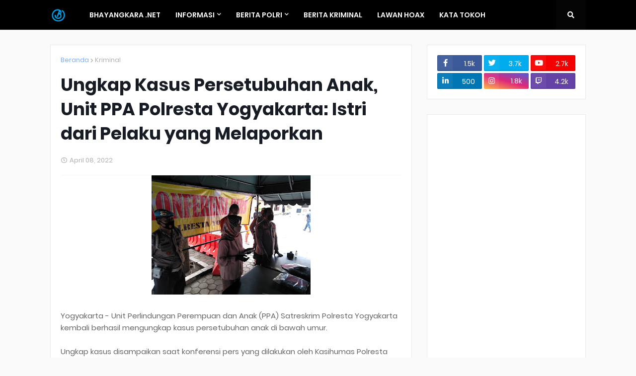

--- FILE ---
content_type: text/html; charset=utf-8
request_url: https://www.google.com/recaptcha/api2/aframe
body_size: 252
content:
<!DOCTYPE HTML><html><head><meta http-equiv="content-type" content="text/html; charset=UTF-8"></head><body><script nonce="s0MQk2xCzDqJoV7JZvBXLw">/** Anti-fraud and anti-abuse applications only. See google.com/recaptcha */ try{var clients={'sodar':'https://pagead2.googlesyndication.com/pagead/sodar?'};window.addEventListener("message",function(a){try{if(a.source===window.parent){var b=JSON.parse(a.data);var c=clients[b['id']];if(c){var d=document.createElement('img');d.src=c+b['params']+'&rc='+(localStorage.getItem("rc::a")?sessionStorage.getItem("rc::b"):"");window.document.body.appendChild(d);sessionStorage.setItem("rc::e",parseInt(sessionStorage.getItem("rc::e")||0)+1);localStorage.setItem("rc::h",'1768677474165');}}}catch(b){}});window.parent.postMessage("_grecaptcha_ready", "*");}catch(b){}</script></body></html>